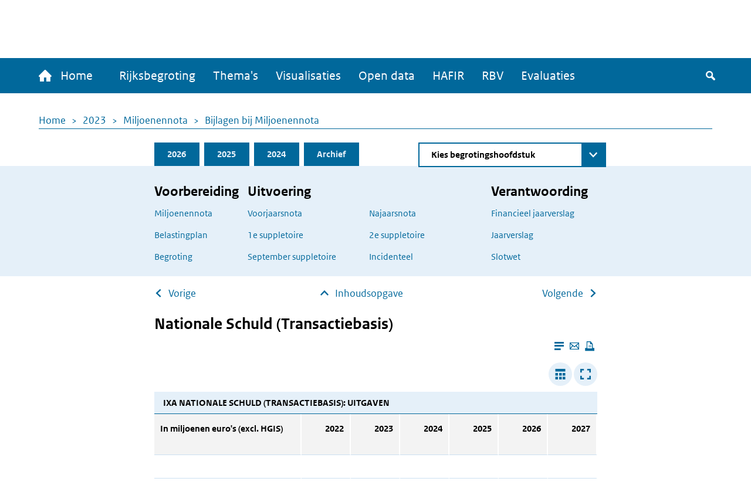

--- FILE ---
content_type: text/html; charset=UTF-8
request_url: https://www.rijksfinancien.nl/miljoenennota/2023/bijlage/1485701
body_size: 10983
content:
<!DOCTYPE html>
<html lang="nl" dir="ltr">
  <head>
    
    <meta charset="utf-8" />
<script type="text/javascript" nonce="daf6b210befc604cb0775064a098e5a052658a82501320064efe8982b8cca931">window.dataLayer = window.dataLayer || [];window.dataLayer.push({"site_name":"Rijksfinancien","site_env":"production","page_title":"","page_type":"undefined","page_language":"nl","user_type":"anonymous"});</script>
<meta name="MobileOptimized" content="width" />
<meta name="HandheldFriendly" content="true" />
<meta name="viewport" content="width=device-width, initial-scale=1.0" />
<link rel="icon" href="/themes/custom/indicia_theme/favicon.ico" type="image/vnd.microsoft.icon" />

    <title>Nationale Schuld (Transactiebasis) | Ministerie van Financiën - Rijksoverheid</title>
    <link rel="stylesheet" media="all" href="/sites/default/files/css/css_0IM1wAHUGOowDNokyuSccx4iDJab0H30lhR4uGGGCm8.css?delta=0&amp;language=nl&amp;theme=indicia_theme&amp;include=eJzLzEvJTM5MjC_JSM1N1U_PyU9KzNHJzcxLy8yLLylKzCvOSSwBisOZOsWVxSWpufpJicWpANQ1F70" />
<link rel="stylesheet" media="all" href="/sites/default/files/css/css_qCEuc22y3Va90f99q_TFmcOUal_-ix6266NbLTuFXds.css?delta=1&amp;language=nl&amp;theme=indicia_theme&amp;include=eJzLzEvJTM5MjC_JSM1N1U_PyU9KzNHJzcxLy8yLLylKzCvOSSwBisOZOsWVxSWpufpJicWpANQ1F70" />
<link rel="stylesheet" media="all" href="/libraries/chosen-js/chosen.min.css?t95y04" />
<link rel="stylesheet" media="all" href="/libraries/slick-carousel/slick/slick.css?t95y04" />
<link rel="stylesheet" media="all" href="/libraries/select2/dist/css/select2.min.css?t95y04" />

    

      </head>
  <body class="path-minfin path-miljoenennota path-appendix path-anchor route-minfinmiljoenennotaappendixanchor" itemscope itemtype="http://schema.org/WebSite" id="body">
        <div class="metadata" itemprop="description">
      Base description which applies to whole site
    </div>
              <a href="#main-content" class="visually-hidden focusable skip-link">
        Overslaan en naar de inhoud gaan
      </a>
    
    <script type="text/javascript" data-source="piwik-pro" nonce="daf6b210befc604cb0775064a098e5a052658a82501320064efe8982b8cca931">(function(window, document, dataLayerName, id) {window[dataLayerName]=window[dataLayerName]||[],window[dataLayerName].push({start:(new Date).getTime(),event:"stg.start"});var scripts=document.getElementsByTagName('script')[0],tags=document.createElement('script'); function stgCreateCookie(a,b,c){var d="";if(c){var e=new Date;e.setTime(e.getTime()+24*c*60*60*1e3),d="; expires="+e.toUTCString()}document.cookie=a+"="+b+d+"; path=/; Secure"} var isStgDebug=(window.location.href.match("stg_debug")||document.cookie.match("stg_debug"))&&!window.location.href.match("stg_disable_debug");stgCreateCookie("stg_debug",isStgDebug?1:"",isStgDebug?14:-1); var qP=[];dataLayerName!=="dataLayer"&&qP.push("data_layer_name="+dataLayerName),qP.push("use_secure_cookies"),isStgDebug&&qP.push("stg_debug");var qPString=qP.length>0?("?"+qP.join("&")):""; tags.async=!0,tags.src="https://koop.piwik.pro/containers/"+id+".js"+qPString,scripts.parentNode.insertBefore(tags,scripts); !function(a,n,i){a[n]=a[n]||{};for(var c=0;c<i.length;c++)!function(i){a[n][i]=a[n][i]||{},a[n][i].api=a[n][i].api||function(){var a=[].slice.call(arguments,0);"string"==typeof a[0]&&window[dataLayerName].push({event:n+"."+i+":"+a[0],parameters:[].slice.call(arguments,1)})}}(i[c])}(window,"ppms",["tm","cm"]);})(window, document, 'dataLayer', 'e84bb56c-aa10-473f-ad85-f8ebadc4f96f');</script>
      <div class="dialog-off-canvas-main-canvas" data-off-canvas-main-canvas>
    <div class="layout-container">
  <header>
    <div id="logo-bar" class="container center">
      <a href="/" id="logo" itemprop="publisher" itemscope="" itemtype="http://schema.org/GovernmentOrganization">
        <img src="/themes/custom/indicia_theme/files/logo-rijksoverheid.svg" alt="Logo Rijksoverheid – Naar de homepage van rijksfinancien.nl">
        <span itemprop="name">Ministerie van Financiën</span>
      </a>
    </div>
    <div class="menu-bar-wrapper">
      <div class="menu-bar">
        <div class="container flex">
            <div class="region region-menubar">
    <nav role="navigation" aria-labelledby="block-hoofdnavigatie-menu" id="block-hoofdnavigatie" class="block block-menu navigation menu--main menu--unexpanded">
            
  <h2 class="visually-hidden" id="block-hoofdnavigatie-menu">Hoofdnavigatie</h2>
  

        <div id="mainMenu">
  <div class="home">
    <a href="/" >
      <span class="home-text">
        <span class="icon-home"></span>
        Home
      </span>
      <span class="rijks-text">
        Rijksfinanciën.nl
      </span>
    </a>
  </div>

                  <ul class="mainMenuList" id="mainMenuList">
                  <li>
            <a href="/miljoenennota/2026" title="Naar de laatst toegevoegde stukken (eerste suppletoire begrotingen 2025)" data-drupal-link-system-path="miljoenennota/2026">Rijksbegroting</a>
                      </li>
                  <li>
            <a href="/themas" data-drupal-link-system-path="node/142">Thema&#039;s</a>
                      </li>
                  <li>
            <a href="/visualisaties" title="Een overzicht van alle visualisaties" data-drupal-link-system-path="node/104">Visualisaties</a>
                      </li>
                  <li>
            <a href="/open-data/overzicht-datasets" title="De data onder deze website zijn ook voor hergebruik beschikbaar" data-drupal-link-system-path="open-data/overzicht-datasets">Open data</a>
                      </li>
                  <li>
            <a href="/hafir" data-drupal-link-system-path="node/103">HAFIR</a>
                      </li>
                  <li>
            <a href="https://rbv.rijksfinancien.nl/">RBV</a>
                      </li>
                  <li>
            <a href="https://evaluaties.rijksfinancien.nl/" title="Evaluaties">Evaluaties</a>
                      </li>
              </ul>
      
  
  <button class="searchToggle" tabindex="0">
    <span class="icon-search"></span>
    <span class="visually-hidden">Zoeken</span>
  </button>

  <button aria-controls="mainMenuList" aria-expanded="false" class="navbarToggler">
    <span class="visually-hidden">Menu</span>
    <span class="bars">
        <span class="bar"></span>
        <span class="bar"></span>
        <span class="bar"></span>
      </span>
  </button>
</div>

  </nav>

  </div>

          <div id="minfin-search" class="minfin-search">
            <div class="search-toggle" title="De zoekbalk weergeven">
              <div class="icon-search" tabindex="0"></div>
              <div class="icon-cross"></div>
            </div>
          </div>
        </div>
        <div class="mobile-breadcrumb">
            <div class="region region-mobile-breadcrumb">
    <div id="block-breadcrumbs-mobile" class="block block-system block-system-breadcrumb-block">
  
    
        <nav class="breadcrumb" role="navigation" aria-labelledby="system-breadcrumb--2">
    <h2 id="system-breadcrumb--2" class="visually-hidden">Kruimelpad</h2>
    <ol>
          <li>
                  <a href="/">Home</a>
              </li>
          <li>
                  <a href="/2023">2023</a>
              </li>
          <li>
                  <a href="/miljoenennota/2023">Miljoenennota</a>
              </li>
          <li>
                  <a href="/miljoenennota/2023/bijlage">Bijlagen bij Miljoenennota</a>
              </li>
        </ol>
  </nav>

  </div>

  </div>

        </div>
      </div>
    </div>
    <div id="submenu">
      <div class="container"></div>
    </div>
      <div class="region region-header">
    <div class="minfin-advanced-search-form block block-minfin-search block-minfin-advanced-search-block" data-drupal-selector="minfin-advanced-search-form" id="block-minfinadvancedsearchblock">
  
    
      <form action="/miljoenennota/2023/bijlage/1485701" method="post" id="minfin-advanced-search-form" accept-charset="UTF-8">
  <div class="advanced-search-container container js-form-wrapper form-wrapper" data-drupal-selector="edit-wrapper" id="edit-wrapper"><div class="advanced-search-inner-wrapper js-form-wrapper form-wrapper" data-drupal-selector="edit-inner-wrapper" id="edit-inner-wrapper"><div class="search-row js-form-wrapper form-wrapper" data-drupal-selector="edit-row1" id="edit-row1"><div class="js-form-item form-item js-form-type-textfield form-type-textfield js-form-item-search-term form-item-search-term">
      <label for="edit-search-term">Zoekterm</label>
        <input class="js-suggester form-text" autocomplete="off" data-drupal-selector="edit-search-term" type="text" id="edit-search-term" name="search_term" value="" size="60" maxlength="128" placeholder="Typ uw zoekterm" />

        </div>
<div class="js-form-item form-item js-form-type-select form-type-select js-form-item-year form-item-year">
      <label for="edit-year">Jaar</label>
        <select data-drupal-selector="edit-year" id="edit-year" name="year" class="form-select">
            <option value="">Alle jaren</option>
                <option value="last_3" selected="selected">Afgelopen 3 jaar</option>
                <option value="2026">2026</option>
                <option value="2025">2025</option>
                <option value="2024">2024</option>
                <option value="2023">2023</option>
                <option value="2022">2022</option>
                <option value="2021">2021</option>
                <option value="2020">2020</option>
                <option value="2019">2019</option>
                <option value="2018">2018</option>
                <option value="2017">2017</option>
                <option value="2016">2016</option>
                <option value="2015">2015</option>
                <option value="2014">2014</option>
                <option value="2013">2013</option>
                <option value="2012">2012</option>
                <option value="2011">2011</option>
                <option value="2010">2010</option>
                <option value="2009">2009</option>
                <option value="2008">2008</option>
                <option value="2007">2007</option>
                <option value="2006">2006</option>
                <option value="2005">2005</option>
                <option value="2004">2004</option>
                <option value="2003">2003</option>
                <option value="2002">2002</option>
                <option value="2001">2001</option>
                <option value="2000">2000</option>
                <option value="1999">1999</option>
                <option value="1998">1998</option>
                <option value="1997">1997</option>
                <option value="1996">1996</option>
                <option value="1995">1995</option>
                <option value="1994">1994</option>
                <option value="1993">1993</option>
                <option value="1992">1992</option>
                <option value="1991">1991</option>
                <option value="1990">1990</option>
                <option value="1989">1989</option>
                <option value="1988">1988</option>
                <option value="1987">1987</option>
                <option value="1986">1986</option>
                <option value="1985">1985</option>
                <option value="1984">1984</option>
                <option value="1983">1983</option>
                <option value="1982">1982</option>
                <option value="1981">1981</option>
                <option value="1980">1980</option>
                <option value="1979">1979</option>
                <option value="1978">1978</option>
                <option value="1977">1977</option>
                <option value="1976">1976</option>
                <option value="1975">1975</option>
                <option value="1974">1974</option>
                <option value="1973">1973</option>
                <option value="1972">1972</option>
                <option value="1971">1971</option>
                <option value="1970">1970</option>
                <option value="1969">1969</option>
                <option value="1968">1968</option>
                <option value="1967">1967</option>
                <option value="1966">1966</option>
                <option value="1965">1965</option>
                <option value="1964">1964</option>
                <option value="1963">1963</option>
                <option value="1962">1962</option>
                <option value="1961">1961</option>
                <option value="1960">1960</option>
                <option value="1959">1959</option>
                <option value="1958">1958</option>
                <option value="1957">1957</option>
                <option value="1956">1956</option>
                <option value="1955">1955</option>
                <option value="1954">1954</option>
                <option value="1953">1953</option>
                <option value="1952">1952</option>
                <option value="1951">1951</option>
                <option value="1950">1950</option>
                <option value="1949">1949</option>
                <option value="1948">1948</option>
                <option value="1947">1947</option>
                <option value="1946">1946</option>
                <option value="1945">1945</option>
                <option value="1940">1940</option>
                <option value="1939">1939</option>
                <option value="1938">1938</option>
                <option value="1937">1937</option>
                <option value="1936">1936</option>
                <option value="1935">1935</option>
                <option value="1934">1934</option>
                <option value="1933">1933</option>
                <option value="1932">1932</option>
                <option value="1931">1931</option>
                <option value="1930">1930</option>
                <option value="1929">1929</option>
                <option value="1928">1928</option>
                <option value="1927">1927</option>
                <option value="1926">1926</option>
                <option value="1925">1925</option>
                <option value="1924">1924</option>
                <option value="1923">1923</option>
                <option value="1922">1922</option>
                <option value="1921">1921</option>
                <option value="1920">1920</option>
                <option value="1919">1919</option>
                <option value="1916">1916</option>
                <option value="1915">1915</option>
                <option value="1914">1914</option>
                <option value="1913">1913</option>
                <option value="1912">1912</option>
                <option value="1911">1911</option>
      </select>

        </div>
<div class="js-form-item form-item js-form-type-select form-type-select js-form-item-document-type form-item-document-type">
      <label for="edit-document-type">Documentsoort(en)</label>
        <select data-drupal-selector="edit-document-type" id="edit-document-type" name="document_type" class="form-select">
            <option value="" selected="selected">Alle documentsoort(en)</option>
                <option value="1e suppletoire">1e suppletoire</option>
                <option value="2e suppletoire">2e suppletoire</option>
                <option value="Begroting">Begroting</option>
                <option value="Financieel jaarverslag">Financieel jaarverslag</option>
                <option value="Jaarverslag">Jaarverslag</option>
                <option value="Miljoenennota">Miljoenennota</option>
                <option value="Najaarsnota">Najaarsnota</option>
                <option value="Slotwet">Slotwet</option>
                <option value="Voorjaarsnota">Voorjaarsnota</option>
                <option value="Incidenteel">Incidenteel</option>
      </select>

        </div>
<div class="js-form-item form-item js-form-type-select form-type-select js-form-item-phase form-item-phase">
      <label for="edit-phase">Fase</label>
        <select data-drupal-selector="edit-phase" id="edit-phase" name="phase" class="form-select">
            <option value="" selected="selected">Alle fasen</option>
                <option value="Voorbereiding">Voorbereiding</option>
                <option value="Uitvoering">Uitvoering</option>
                <option value="Verantwoording">Verantwoording</option>
      </select>

        </div>
<div class="form-item form-item-submit-wrapper js-form-wrapper form-wrapper" data-drupal-selector="edit-submit-wrapper" id="edit-submit-wrapper"><input data-drupal-selector="edit-submit" type="submit" id="edit-submit--2" name="op" value="Zoeken" class="button js-form-submit form-submit" />
</div>
</div>
<div class="search-row js-form-wrapper form-wrapper" data-drupal-selector="edit-row2" id="edit-row2"><fieldset data-drupal-selector="edit-type" id="edit-type--wrapper" class="fieldgroup form-composite required js-form-item form-item js-form-wrapper form-wrapper" required="required">
      <legend>
    <span class="fieldset-legend js-form-required form-required">Zoek in:</span>
  </legend>
  <div class="fieldset-wrapper">
                <div id="edit-type" class="form-radios"><div class="js-form-item form-item js-form-type-radio form-type-radio js-form-item-type form-item-type">
        <input data-drupal-selector="edit-type-all" type="radio" id="edit-type-all" name="type" value="all" checked="checked" class="form-radio" />

        <label for="edit-type-all" class="option">Volledige site</label>
      </div>
<div class="js-form-item form-item js-form-type-radio form-type-radio js-form-item-type form-item-type">
        <input data-drupal-selector="edit-type-rijksbegroting" type="radio" id="edit-type-rijksbegroting" name="type" value="rijksbegroting" class="form-radio" />

        <label for="edit-type-rijksbegroting" class="option">Rijksbegroting</label>
      </div>
<div class="js-form-item form-item js-form-type-radio form-type-radio js-form-item-type form-item-type">
        <input data-drupal-selector="edit-type-rbv" type="radio" id="edit-type-rbv" name="type" value="rbv" class="form-radio" />

        <label for="edit-type-rbv" class="option">RBV</label>
      </div>
<div class="js-form-item form-item js-form-type-radio form-type-radio js-form-item-type form-item-type">
        <input data-drupal-selector="edit-type-open-data" type="radio" id="edit-type-open-data" name="type" value="open_data" class="form-radio" />

        <label for="edit-type-open-data" class="option">Open data</label>
      </div>
<div class="js-form-item form-item js-form-type-radio form-type-radio js-form-item-type form-item-type">
        <input data-drupal-selector="edit-type-beleidsevaluaties" type="radio" id="edit-type-beleidsevaluaties" name="type" value="beleidsevaluaties" class="form-radio" />

        <label for="edit-type-beleidsevaluaties" class="option">Beleidsevaluaties</label>
      </div>
</div>

          </div>
</fieldset>
</div>
<div class="search-row js-form-wrapper form-wrapper" data-drupal-selector="edit-row3" id="edit-row3"></div>
<input class="form-submit-mobile button js-form-submit form-submit" data-drupal-selector="edit-mobile-submit" type="submit" id="edit-mobile-submit" name="op" value="Zoeken" />
</div>
</div>
<div class="search-suggestions-outer-wrapper container js-form-wrapper form-wrapper" data-drupal-selector="edit-search-suggestions-wrapper" id="edit-search-suggestions-wrapper"><div class="search-suggestions-wrapper js-form-wrapper form-wrapper" data-drupal-selector="edit-search-suggestions" id="edit-search-suggestions"></div>
</div>
<input autocomplete="off" data-drupal-selector="form-dypf2ww2-nlxcd4-ttjv6eu6yudvdjtgj9ahumoky30" type="hidden" name="form_build_id" value="form-DYPf2ww2-nlXcD4_ttjV6Eu6yUdvDJTGj9AHUMoKY30" />
<input data-drupal-selector="edit-minfin-advanced-search-form" type="hidden" name="form_id" value="minfin_advanced_search_form" />

</form>

  </div>
<div data-drupal-messages-fallback class="hidden"></div>

  </div>

  </header>
  <main id="main">
    <a id="main-content" tabindex="-1"></a>    <div class="layout-content">
                <div class="region region-content">
    <div id="block-breadcrumbs" class="block block-system block-system-breadcrumb-block">
  
    
        <nav class="breadcrumb" role="navigation" aria-labelledby="system-breadcrumb">
    <h2 id="system-breadcrumb" class="visually-hidden">Kruimelpad</h2>
    <ol>
          <li>
                  <a href="/">Home</a>
              </li>
          <li>
                  <a href="/2023">2023</a>
              </li>
          <li>
                  <a href="/miljoenennota/2023">Miljoenennota</a>
              </li>
          <li>
                  <a href="/miljoenennota/2023/bijlage">Bijlagen bij Miljoenennota</a>
              </li>
        </ol>
  </nav>

  </div>
<div id="block-minfinbudgetblock-2" class="block block-minfin-general block-general-budget-block">
  
    
      <div class="header-budget-block">
  <div class="container">
    <div>
      <div class="budget-block-header">
        <ul id="budget-menu" class="menu">
                      <li class="tab-2026">
              <a href="/miljoenennota/2026" class="tab">2026</a>
            </li>
                      <li class="tab-2025">
              <a href="/miljoenennota/2025" class="tab">2025</a>
            </li>
                      <li class="tab-2024">
              <a href="/miljoenennota/2024" class="tab">2024</a>
            </li>
                      <li class="tab-archive">
              <a href="/archief" class="tab">Archief</a>
            </li>
                  </ul>
                  <form class="minfin-general-chapter-select-form" data-drupal-selector="minfin-general-chapter-select-form" action="/miljoenennota/2023/bijlage/1485701" method="post" id="minfin-general-chapter-select-form" accept-charset="UTF-8">
  <div class="js-form-item form-item js-form-type-select form-type-select js-form-item-chapter-select form-item-chapter-select form-no-label">
      <label for="edit-chapter-select" class="visually-hidden">Direct naar</label>
        <select class="chapter-select chosen form-select" data-disable-search="true" data-drupal-selector="edit-chapter-select" id="edit-chapter-select" name="chapter_select">
            <option value="" selected="selected">Kies begrotingshoofdstuk</option>
                <option value="/hoofdstuk/I/2023">De Koning</option>
                <option value="/hoofdstuk/IIA/2023">Staten-Generaal</option>
                <option value="/hoofdstuk/IIB/2023">Hoge Colleges van Staat</option>
                <option value="/hoofdstuk/III/2023">Algemene Zaken</option>
                <option value="/hoofdstuk/IV/2023">Koninkrijksrelaties</option>
                <option value="/hoofdstuk/V/2023">Buitenlandse Zaken</option>
                <option value="/hoofdstuk/VI/2023">Justitie en Veiligheid</option>
                <option value="/hoofdstuk/VII/2023">Binnenlandse Zaken en Koninkrijksrelaties</option>
                <option value="/hoofdstuk/VIII/2023">Onderwijs, Cultuur en Wetenschap</option>
                <option value="/hoofdstuk/IX/2023">Financiën en Nationale Schuld</option>
                <option value="/hoofdstuk/IXA/2023">Nationale Schuld (Transactiebasis)</option>
                <option value="/hoofdstuk/IXB/2023">Financiën</option>
                <option value="/hoofdstuk/X/2023">Defensie</option>
                <option value="/hoofdstuk/XII/2023">Infrastructuur en Waterstaat</option>
                <option value="/hoofdstuk/XIII/2023">Economische Zaken en Klimaat</option>
                <option value="/hoofdstuk/XIV/2023">Landbouw, Natuur en Voedselkwaliteit</option>
                <option value="/hoofdstuk/XV/2023">Sociale Zaken en Werkgelegenheid</option>
                <option value="/hoofdstuk/XVI/2023">Volksgezondheid, Welzijn en Sport</option>
                <option value="/hoofdstuk/XVII/2023">Buitenlandse Handel en Ontwikkelingssamenwerking</option>
                <option value="/hoofdstuk/A/2023">Mobiliteitsfonds</option>
                <option value="/hoofdstuk/B/2023">Gemeentefonds</option>
                <option value="/hoofdstuk/C/2023">Provinciefonds</option>
                <option value="/hoofdstuk/F/2023">Diergezondheidsfonds</option>
                <option value="/hoofdstuk/H/2023">BES-fonds</option>
                <option value="/hoofdstuk/J/2023">Deltafonds</option>
                <option value="/hoofdstuk/K/2023">Defensiematerieelbegrotingsfonds</option>
                <option value="/hoofdstuk/L/2023">Nationaal Groeifonds</option>
      </select>

        </div>
<input class="visually-hidden button js-form-submit form-submit" tabindex="-1" data-drupal-selector="edit-submit" type="submit" id="edit-submit" name="op" value="Zoeken" />
<input autocomplete="off" data-drupal-selector="form-w945o-ut2gebbs9f4vfhawxigyqfdlnkl2uin-yu0bi" type="hidden" name="form_build_id" value="form-W945o_Ut2gEBBS9F4VFHawxIGyQFdLnkl2UIN_Yu0BI" />
<input data-drupal-selector="edit-minfin-general-chapter-select-form" type="hidden" name="form_id" value="minfin_general_chapter_select_form" />

</form>

              </div>
    </div>
    <div class="tabs-content-container">
      <div class="begrotings-fase-button">
  <span class="toggle-icon plus"></span>
  <button aria-expanded="false" aria-controls="begrotings-fase-panel" class="text">Toon begrotingsfasen</button>
</div>
<div class="panel tab-content" id="begrotings-fase-panel">
  <div class="flex">
          <div class="collumn">
        <nav aria-labelledby="budget-block-voorbereiding">
          <h3 id="budget-block-voorbereiding">Voorbereiding</h3>
                      <ul>
                              <li><a href="/miljoenennota/2023">Miljoenennota</a></li>
                              <li><a href="/belastingplan-memorie-van-toelichting/2023">Belastingplan</a></li>
                              <li><a href="/memorie-van-toelichting/2023/OWB">Begroting</a></li>
                          </ul>
                  </nav>
      </div>
          <div class="collumn">
        <nav aria-labelledby="budget-block-uitvoering">
          <h3 id="budget-block-uitvoering">Uitvoering</h3>
                      <ul>
                                                <li><a href="/voorjaarsnota/2023">Voorjaarsnota</a></li>
                                                                                              <li><a href="/memorie-van-toelichting/2023/1SUPP">1e suppletoire</a></li>
                                                                                              <li><a href="/memorie-van-toelichting/2023/SBS">September suppletoire</a></li>
                                                                        </ul>
            <ul>
                                                                              <li><a href="/najaarsnota/2023">Najaarsnota</a></li>
                                                                                              <li><a href="/memorie-van-toelichting/2023/2SUPP">2e suppletoire</a></li>
                                                                                              <li><a href="/incidentele-suppletoire-begrotingen/2023">Incidenteel</a></li>
                                          </ul>
                  </nav>
      </div>
          <div class="collumn">
        <nav aria-labelledby="budget-block-verantwoording">
          <h3 id="budget-block-verantwoording">Verantwoording</h3>
                      <ul>
                              <li><a href="/financieel-jaarverslag/2023">Financieel jaarverslag</a></li>
                              <li><a href="/jaarverslag/2023">Jaarverslag</a></li>
                              <li><a href="/memorie-van-toelichting/2023/JV">Slotwet</a></li>
                          </ul>
                  </nav>
      </div>
      </div>
</div>

    </div>
  </div>
</div>

  </div>
<ul class="next-prev-navigation limit-width">
      <li><a href="/miljoenennota/2023/bijlage/1485697" class="arrow-back-icon">Vorige</a></li>
    <li><a href="/miljoenennota/2023/bijlage" class="arrow-up-icon absolute-icon">Inhoudsopgave</a></li>
      <li><a href="/miljoenennota/2023/bijlage/1485704" class="arrow-forward-icon">Volgende</a></li>
  </ul>
<h2 class="limit-width">Nationale Schuld (Transactiebasis)</h2>
<div class="reader-actions">
  <div class="font-size">
    <button class="action-font-bigger icon-font-plus icon-background" title="Vergroot de tekstgrootte">
      <span class="visually-hidden">Vergroot de tekstgrootte</span>
    </button>
    <button class="action-font-smaller icon-font-min icon-background" title="Verklein de tekstgrootte">
      <span class="visually-hidden">Verklein de tekstgrootte</span>
    </button>
  </div>

  <div class="page-colors">
    <button class="action-page-color-normal icon-font icon-background" title="Verander het kleurenschema naar de lichtmodus">
      <span class="visually-hidden">Verander het kleurenschema naar de lichtmodus</span>
    </button>
    <button class="action-page-color-sepia icon-font icon-background" title="Verander het kleurenschema naar een grijze modus">
      <span class="visually-hidden">Verander het kleurenschema naar een grijze modus</span>
    </button>
    <button class="action-page-color-dark icon-font icon-background" title="Verander het kleurenschema naar de donkere modus">
      <span class="visually-hidden">Verander het kleurenschema naar de donkere modus</span>
    </button>
  </div>

  <button class="action-close-reader icon-cross icon-background" title="Sluit Leesmodus">
    <span class="visually-hidden">Sluit Leesmodus</span>
  </button>
</div>
<div id="reader-page" class="container" itemscope itemtype="http://schema.org/Report" itemid="https://www.rijksfinancien.nl/miljoenennota/2023/bijlage/1485701">
  <div class="page-actions">
    <button class="action action-reader-mode icon-reader" aria-label="Leesmodus aanzetten" title="Leesmodus aanzetten"></button>
    <a class="action"
       href="mailto:mail@example.com?subject=Gedeelde pagina: &body=Ik vond dit artikel interessant voor jou: https://www.rijksfinancien.nl/miljoenennota/2023/bijlage/1485701"
       title="Deze pagina e-mailen">
      <span class="icon-mail"></span>
      <span class="visually-hidden">Deze pagina e-mailen</span>
    </a>
    <button class="action icon-print" onclick="window.print()" tabindex="0" aria-label="Deze pagina afdrukken" title="Deze pagina afdrukken"></button>
  </div>
  <div class="metadata" itemprop="name">Nationale Schuld (Transactiebasis)</div>
  <div class="metadata" itemprop="keywords">Nota, 1485701, 2023</div>
  <div class="metadata" itemprop="description">
  
    
    
  
  IXA NATIONALE SCHULD (TRANSACTIEBASIS): UITGAVENIn miljoenen euro&#039;s (excl. HGIS)202220232024202520262027       Stand Miljoenenota 202236.145,835.969,734.619,921.677,522.668,7        Mutaties t/m Voorjaarnota 2022500,7817,73.377,63.684,67.343,636.981,6       Stand Voorjaarsnota 202</div>
  <span class="metadata" itemscope="" itemtype="http://schema.org/GovernmentOrganization" itemprop="author"><span
      itemprop="name">Ministerie van Financiën</span></span>
  <div class="reader-content" itemprop="articleBody">
    <div class="table-container">
  <div class="table-header">
    <button class="action-widen" aria-label="Verbreed tabel"><span class="icon-table icon-background"></span></button>
    <button class="action-popup" aria-label="Toon tabel in popup"><span class="icon-fullscreen icon-background"></span></button>
  </div>
  <div class="responsive-wrapper"><table class="kio2 portrait" cellspacing="0" summary=" UITGAVEN" cellpadding="0"><caption class="table-title">IXA NATIONALE SCHULD (TRANSACTIEBASIS): UITGAVEN</caption><colgroup><col title="col1" class="pct22"><col title="col2" class="pct13"><col title="col3" class="pct13"><col title="col4" class="pct13"><col title="col5" class="pct13"><col title="col6" class="pct13"><col title="col7" class="pct13"></colgroup><thead><tr class="rowsep"><th class="bottom"><p>In miljoenen euro's (excl. HGIS)</p></th><th class="right bottom"><p>2022</p></th><th class="right bottom"><p>2023</p></th><th class="right bottom"><p>2024</p></th><th class="right bottom"><p>2025</p></th><th class="right bottom"><p>2026</p></th><th class="right bottom"><p>2027</p></th></tr></thead><tbody><tr class=""><td> </td><td> </td><td> </td><td> </td><td> </td><td> </td><td> </td></tr><tr class=""><td class="bottom"><p><strong class="vet">Stand Miljoenenota 2022</strong></p></td><td class="right bottom"><p>36.145,8</p></td><td class="right bottom"><p>35.969,7</p></td><td class="right bottom"><p>34.619,9</p></td><td class="right bottom"><p>21.677,5</p></td><td class="right bottom"><p>22.668,7</p></td><td> </td></tr><tr class=""><td> </td><td> </td><td> </td><td> </td><td> </td><td> </td><td> </td></tr><tr class=""><td class="bottom"><p><em class="cur">Mutaties t/m Voorjaarnota 2022</em></p></td><td class="right bottom"><p>500,7</p></td><td class="right bottom"><p>817,7</p></td><td class="right bottom"><p>3.377,6</p></td><td class="right bottom"><p>3.684,6</p></td><td class="right bottom"><p>7.343,6</p></td><td class="right bottom"><p>36.981,6</p></td></tr><tr class=""><td> </td><td> </td><td> </td><td> </td><td> </td><td> </td><td> </td></tr><tr class=""><td class="left bottom"><p><strong class="vet">Stand Voorjaarsnota 2022</strong></p></td><td class="right bottom"><p><strong class="vet">36.646,5</strong></p></td><td class="right bottom"><p><strong class="vet">36.787,4</strong></p></td><td class="right bottom"><p><strong class="vet">37.997,5</strong></p></td><td class="right bottom"><p><strong class="vet">25.362,1</strong></p></td><td class="right bottom"><p><strong class="vet">30.012,3</strong></p></td><td class="right bottom"><p><strong class="vet">36.981,6</strong></p></td></tr><tr class=""><td> </td><td> </td><td> </td><td> </td><td> </td><td> </td><td> </td></tr><tr class=""><td class="left bottom"><p><em class="cur">Technische Mutaties Miljoenennota</em></p></td><td class="right bottom"><p><em class="cur">241,9</em></p></td><td class="right bottom"><p><em class="cur">1.884,5</em></p></td><td class="right bottom"><p><em class="cur">1.089,5</em></p></td><td class="right bottom"><p><em class="cur">1.052,3</em></p></td><td class="right bottom"><p><em class="cur">998,7</em></p></td><td class="right bottom"><p><em class="cur">974,7</em></p></td></tr><tr class=""><td class="left bottom"><p>Rente vaste schuld</p></td><td class="right bottom"><p>174,0</p></td><td class="right bottom"><p>897,0</p></td><td class="right bottom"><p>1.106,0</p></td><td class="right bottom"><p>1.092,0</p></td><td class="right bottom"><p>1.053,0</p></td><td class="right bottom"><p>1.029,0</p></td></tr><tr class=""><td class="left bottom"><p>Rente vlottende schuld</p></td><td> </td><td class="right bottom"><p>411,0</p></td><td class="right bottom"><p>‒ 29,0</p></td><td class="right bottom"><p>‒ 56,0</p></td><td class="right bottom"><p>‒ 73,0</p></td><td class="right bottom"><p>‒ 73,0</p></td></tr><tr class=""><td class="left bottom"><p>Rentelasten kasbeheer</p></td><td class="right bottom"><p>68,2</p></td><td class="right bottom"><p>576,5</p></td><td class="right bottom"><p>12,5</p></td><td class="right bottom"><p>16,3</p></td><td class="right bottom"><p>18,7</p></td><td class="right bottom"><p>18,7</p></td></tr><tr class=""><td class="left bottom"><p>Overboeking met andere begroting</p></td><td class="right bottom"><p>‒ 0,4</p></td><td> </td><td> </td><td> </td><td> </td><td> </td></tr><tr class=""><td> </td><td> </td><td> </td><td> </td><td> </td><td> </td><td> </td></tr><tr class=""><td class="left bottom"><p><em class="cur">Niet-plafondrelevant</em></p></td><td class="right bottom"><p><em class="cur">307,3</em></p></td><td class="right bottom"><p><em class="cur">213,4</em></p></td><td class="right bottom"><p><em class="cur">56,7</em></p></td><td class="right bottom"><p><em class="cur">98,2</em></p></td><td class="right bottom"><p><em class="cur">3.029,5</em></p></td><td class="right bottom"><p><em class="cur">147,3</em></p></td></tr><tr class=""><td class="left bottom"><p>Aflossing vaste schuld</p></td><td class="right bottom"><p>89,0</p></td><td class="right bottom"><p>‒ 98,0</p></td><td> </td><td> </td><td class="right bottom"><p>2.892,0</p></td><td> </td></tr><tr class=""><td class="left bottom"><p>Rentelasten kasbeheer</p></td><td class="right bottom"><p>18,3</p></td><td class="right bottom"><p>311,4</p></td><td class="right bottom"><p>56,7</p></td><td class="right bottom"><p>98,2</p></td><td class="right bottom"><p>137,5</p></td><td class="right bottom"><p>147,3</p></td></tr><tr class=""><td class="left bottom"><p>Verstrekte leningen</p></td><td class="right bottom"><p>200,0</p></td><td> </td><td> </td><td> </td><td> </td><td> </td></tr><tr class=""><td> </td><td> </td><td> </td><td> </td><td> </td><td> </td><td> </td></tr><tr class="rowsep"><td class="bottom"><p><strong class="vet">Stand Miljoenennota 2023</strong></p></td><td class="right bottom"><p><strong class="vet">37.195,6</strong></p></td><td class="right bottom"><p><strong class="vet">38.885,3</strong></p></td><td class="right bottom"><p><strong class="vet">39.143,7</strong></p></td><td class="right bottom"><p><strong class="vet">26.512,7</strong></p></td><td class="right bottom"><p><strong class="vet">34.040,4</strong></p></td><td class="right bottom"><p><strong class="vet">38.103,6</strong></p></td></tr></tbody></table></div>
</div>
<div class="table-container">
  <div class="table-header">
    <button class="action-widen" aria-label="Verbreed tabel"><span class="icon-table icon-background"></span></button>
    <button class="action-popup" aria-label="Toon tabel in popup"><span class="icon-fullscreen icon-background"></span></button>
  </div>
  <div class="responsive-wrapper"><table class="kio2 portrait" cellspacing="0" summary=" NIET-BELASTINGONTVANGSTEN" cellpadding="0"><caption class="table-title">IXA NATIONALE SCHULD (TRANSACTIEBASIS): NIET-BELASTINGONTVANGSTEN</caption><colgroup><col title="col1" class="pct22"><col title="col2" class="pct13"><col title="col3" class="pct13"><col title="col4" class="pct13"><col title="col5" class="pct13"><col title="col6" class="pct13"><col title="col7" class="pct13"></colgroup><thead><tr class="rowsep"><th class="bottom"><p>In miljoenen euro's (excl. HGIS)</p></th><th class="right bottom"><p>2022</p></th><th class="right bottom"><p>2023</p></th><th class="right bottom"><p>2024</p></th><th class="right bottom"><p>2025</p></th><th class="right bottom"><p>2026</p></th><th class="right bottom"><p>2027</p></th></tr></thead><tbody><tr class=""><td> </td><td> </td><td> </td><td> </td><td> </td><td> </td><td> </td></tr><tr class=""><td class="left bottom"><p><strong class="vet">Stand Miljoenennota 2022</strong></p></td><td class="right bottom"><p>62.666,4</p></td><td class="right bottom"><p>50.586,4</p></td><td class="right bottom"><p>43.749,1</p></td><td class="right bottom"><p>31.218,2</p></td><td class="right bottom"><p>30.795,3</p></td><td> </td></tr><tr class=""><td> </td><td> </td><td> </td><td> </td><td> </td><td> </td><td> </td></tr><tr class=""><td class="bottom"><p><em class="cur">Mutaties t/m Voorjaarnota 2022</em></p></td><td class="right bottom"><p>16.078,9</p></td><td class="right bottom"><p>17.359,1</p></td><td class="right bottom"><p>21.872,6</p></td><td class="right bottom"><p>28.038,9</p></td><td class="right bottom"><p>29.023,0</p></td><td class="right bottom"><p>66.643,9</p></td></tr><tr class=""><td> </td><td> </td><td> </td><td> </td><td> </td><td> </td><td> </td></tr><tr class=""><td class="left bottom"><p><strong class="vet">Stand Voorjaarsnota 2022</strong></p></td><td class="right bottom"><p><strong class="vet">78.745,2</strong></p></td><td class="right bottom"><p><strong class="vet">67.945,5</strong></p></td><td class="right bottom"><p><strong class="vet">65.621,7</strong></p></td><td class="right bottom"><p><strong class="vet">59.257,1</strong></p></td><td class="right bottom"><p><strong class="vet">59.818,2</strong></p></td><td class="right bottom"><p><strong class="vet">66.643,9</strong></p></td></tr><tr class=""><td> </td><td> </td><td> </td><td> </td><td> </td><td> </td><td> </td></tr><tr class=""><td class="left bottom"><p><em class="cur">Technische Mutaties Miljoenennota</em></p></td><td class="right bottom"><p><em class="cur">‒ 141,0</em></p></td><td class="right bottom"><p><em class="cur">‒ 62,5</em></p></td><td class="right bottom"><p><em class="cur">40,5</em></p></td><td class="right bottom"><p><em class="cur">36,9</em></p></td><td class="right bottom"><p><em class="cur">33,3</em></p></td><td class="right bottom"><p><em class="cur">29,8</em></p></td></tr><tr class=""><td class="left bottom"><p>Rente vlottende schuld</p></td><td class="right bottom"><p>‒ 141,0</p></td><td class="right bottom"><p>‒ 79,0</p></td><td> </td><td> </td><td> </td><td> </td></tr><tr class=""><td class="left bottom"><p>Rentebaten kasbeheer</p></td><td> </td><td class="right bottom"><p>16,5</p></td><td class="right bottom"><p>40,5</p></td><td class="right bottom"><p>36,9</p></td><td class="right bottom"><p>33,3</p></td><td class="right bottom"><p>29,8</p></td></tr><tr class=""><td> </td><td> </td><td> </td><td> </td><td> </td><td> </td><td> </td></tr><tr class=""><td class="left bottom"><p><em class="cur">Niet-plafondrelevant</em></p></td><td class="right bottom"><p><em class="cur">‒ 17.559,1</em></p></td><td class="right bottom"><p><em class="cur">1.491,9</em></p></td><td class="right bottom"><p><em class="cur">‒ 1.986,5</em></p></td><td class="right bottom"><p><em class="cur">‒ 5.243,5</em></p></td><td class="right bottom"><p><em class="cur">‒ 2.111,6</em></p></td><td class="right bottom"><p><em class="cur">‒ 7.341,6</em></p></td></tr><tr class=""><td class="left bottom"><p>Uitgifte vaste schuld</p></td><td class="right bottom"><p>‒ 2.500,0</p></td><td class="right bottom"><p>620,0</p></td><td class="right bottom"><p>‒ 4.757,0</p></td><td class="right bottom"><p>‒ 8.757,0</p></td><td class="right bottom"><p>‒ 6.438,0</p></td><td class="right bottom"><p>‒ 9.522,0</p></td></tr><tr class=""><td class="left bottom"><p>Mutatie vlottende schuld</p></td><td class="right bottom"><p>‒ 19.100,0</p></td><td> </td><td> </td><td> </td><td> </td><td> </td></tr><tr class=""><td class="left bottom"><p>Aflossingen op leningen</p></td><td class="right bottom"><p>109,2</p></td><td class="right bottom"><p>28,2</p></td><td class="right bottom"><p>28,5</p></td><td class="right bottom"><p>28,7</p></td><td class="right bottom"><p>23,5</p></td><td class="right bottom"><p>11,5</p></td></tr><tr class=""><td class="left bottom"><p>Ontvangsten bij voortijdige beeindiging</p></td><td class="right bottom"><p>1,1</p></td><td> </td><td> </td><td> </td><td> </td><td> </td></tr><tr class=""><td class="left bottom"><p>Rentederivaten</p></td><td class="right bottom"><p>‒ 39,0</p></td><td class="right bottom"><p>‒ 186,0</p></td><td class="right bottom"><p>‒ 42,0</p></td><td> </td><td class="right bottom"><p>‒ 6,0</p></td><td class="right bottom"><p>‒ 5,0</p></td></tr><tr class=""><td class="left bottom"><p>Mutatie in rekening-courant en deposito</p></td><td class="right bottom"><p>3.969,6</p></td><td class="right bottom"><p>1.029,7</p></td><td class="right bottom"><p>2.784,0</p></td><td class="right bottom"><p>3.484,8</p></td><td class="right bottom"><p>4.308,9</p></td><td class="right bottom"><p>2.173,8</p></td></tr><tr class=""><td> </td><td> </td><td> </td><td> </td><td> </td><td> </td><td> </td></tr><tr class="rowsep"><td class="bottom"><p><strong class="vet">Stand Miljoenennota 2023</strong></p></td><td class="right bottom"><p><strong class="vet">61.045,1</strong></p></td><td class="right bottom"><p><strong class="vet">69.375,0</strong></p></td><td class="right bottom"><p><strong class="vet">63.675,8</strong></p></td><td class="right bottom"><p><strong class="vet">54.050,5</strong></p></td><td class="right bottom"><p><strong class="vet">57.739,9</strong></p></td><td class="right bottom"><p><strong class="vet">59.332,0</strong></p></td></tr></tbody></table></div>
</div>
<p><strong class="vet">Uitgaven</strong></p><p><em class="ondlijn">Technische mutaties Miljoenennota</em></p><p class="tussenkop"><strong class="tussenkop_cur">Rente vaste schuld </strong></p><p>De rentelasten vaste schuld vallen naar verwachting hoger uit dan eerder geraamd. Bij de uitgifte van nieuwe schuld worden de rentetarieven vastgelegd tegen het dan geldende rentetarief. De rentetarieven zijn nu hoger dan geraamd bij Voorjaarsnota. </p><p class="tussenkop"><strong class="tussenkop_cur">Rente vlottende schuld </strong></p><p>De raming van de rentelasten vlottende schuld stijgt in 2023 ten opzichte van de Voorjaarsnota. Dit komt door de geactualiseerde rentestand van 2023 in de MEV-raming van het CPB. </p><p class="tussenkop"><strong class="tussenkop_cur">Rentelasten kasbeheer </strong></p><p>De raming van de rentelasten kasbeheer is hoger dan geraamd bij Voorjaarsnota als gevolg van het bijwerken van de realisatie en de nieuwe rentestanden in de MEV-raming van het CPB. </p><p class="tussenkop"><strong class="tussenkop_cur">Overboeking met andere begroting</strong></p><p>Dit betreft een overboeking naar de Financienbegroting.</p><p><em class="ondlijn">Niet-plafondrelevant</em></p><p class="tussenkop"><strong class="tussenkop_cur">Aflossing vaste schuld </strong></p><p>De raming van de aflossing vaste schuld wijzigt in 2023 als gevolg van de inkoop van schuld en een gewijzigde dollarkoers in de MEV-raming van het CPB. In 2026 vallen de aflossingen hoger uit dan geraamd bij Voorjaarsnota. Dit is met name het gevolg van nieuwe uitgiftes van vaste schuld met een looptijd tot en met 2026. </p><p class="tussenkop"><strong class="tussenkop_cur">Rentelasten kasbeheer </strong></p><p>De raming van de rentelasten kasbeheer stijgt ten opzichte van de Voorjaarsnota als gevolg van gewijzigde rekening-courantstanden en aangepaste rentepercentages.</p><p class="tussenkop"><strong class="tussenkop_cur">Verstrekte leningen</strong></p><p>Naar verwachting worden er in 2022 meer leningen verstrekt aan de deelnemers van het schatkistbankieren dan eerder geraamd. De raming wordt daardoor met 200 miljoen euro naar boven bijgesteld. </p><p><strong class="vet">Niet-belastingontvangsten</strong></p><p class="tussenkop"><strong class="tussenkop_cur">Rente vlottende schuld </strong></p><p>De meerjarenraming van de rentebaten op de vlottende schuld valt lager uit als gevolg van wijzigingen in de omvang van de kortlopende schuld en de hoogte van de korte rente. </p><p class="tussenkop"><strong class="tussenkop_cur">Rentebaten kasbeheer </strong></p><p>De raming van de rentebaten kasbeheer is hoger dan geraamd bij Voorjaarsnota als gevolg van verstrekte leningen en de nieuwe rentestanden in de MEV-raming van het CPB.</p><p><em class="ondlijn">Niet-plafondrelevant</em> </p><p class="tussenkop"><strong class="tussenkop_cur">Uitgifte vaste schuld </strong></p><p>De raming voor de uitgifte van de vaste schuld is voor het lopende jaar gewijzigd als gevolg van het bijgestelde financieringsplan 2022. Het financie­ ringsplan geeft een beschrijving van de geschatte omvang en de totstand­ koming van de financieringsbehoefte van de Nederlandse Staat voor 2022 en een overzicht van de manier waarop het Agentschap van plan is deze in te vullen. De meerjarenraming van de uitgifte vaste schuld laat t.o.v. de Voorjaarsnota een toename zien in 2023 en een daling in de daaropvolgende jaren als gevolgvan de gewijzigde kassaldi tot en met 2027.</p><p class="tussenkop"><strong class="tussenkop_cur">Mutatie vlottende schuld </strong></p><p>De vlottende schuld daalt met 19,1 miljard euro in het lopende jaar. Dit is het gevolg van een lagere financieringsbehoefte doordat de raming van het kastekort voor het lopende begrotingsjaar sterk is afgenomen. Schommelingen in de financieringsbehoefte in een lopend begrotingsjaar worden zo veel mogelijk opgevangen op de geldmarkt. </p><p class="tussenkop"><strong class="tussenkop_cur">Aflossing op leningen </strong></p><p>Op basis van de actuele inzichten wordt verwacht dat de aflossingen op de leningen die door agentschappen, rechtspersonen met een wettelijke taak (RWT's) en derden in het kader van schatkistbankieren zijn afgesloten, hoger zullen uitvallen dan geraamd bij Voorjaarsnota. </p><p class="tussenkop"><strong class="tussenkop_cur">Ontvangsten bij voortijdige beëindiging </strong></p><p>In 2022 zijn door RWT’s leningen voortijdig beëindigd. Leningen die voortijdig worden beëindigd worden afgelost tegen de marktwaarde van de lening op dat moment. Als er een positief resultaat is, wordt dit als ontvangst geboekt. </p><p class="tussenkop"><strong class="tussenkop_cur">Rentederivaten</strong></p><p>Er worden minder rentebaten op derivaten verwacht dan eerder geraamd als gevolg van gerealiseerde rentepercentages van derivaten en de nieuwe rentestanden in de MEV-raming van het CPB. </p><p class="tussenkop"><strong class="tussenkop_cur">Mutatie in rekening-courant en deposito </strong></p><p>Uit een actualisatie van de ramingvan uitgaven en inkomsten van sociale fondsen blijkt dat deze fondsennaar verwachting in 2022 en komende jaren meer geld zullenstorten in de schatkist. Voor RWT’s en decentrale overheden wordt verwachtdat de saldi op de rekeningen-courant in 2022 stijgen met in totaal 3,1 miljard euro.</p>
  </div>
</div>
<ul class="next-prev-navigation limit-width">
      <li><a href="/miljoenennota/2023/bijlage/1485697" class="arrow-back-icon">Vorige</a></li>
    <li><a href="/miljoenennota/2023/bijlage" class="arrow-up-icon absolute-icon">Inhoudsopgave</a></li>
      <li><a href="/miljoenennota/2023/bijlage/1485704" class="arrow-forward-icon">Volgende</a></li>
  </ul>
<div class="limit-width">
  <div class="minfin-notes">
      </div>
</div>

  </div>

      
          </div>  </main>
  <section id="modal">
    <div class="modal">
      <div class="close">
        <button class="action-popup" aria-label="Sluit popup">
          <span class="icon-close-fullscreen"></span>
        </button>
      </div>
      <div id="modal-content"></div>
    </div>
  </section>
  <span id="scroll-to-top">
  <span class="icon-carrousel-up"></span>
</span>
  <footer id="footer" role="contentinfo">
    <div class="container">
      <div class="min-text">
        Ministerie van Financiën
      </div>
                <div class="region region-footer">
    <nav role="navigation" aria-labelledby="block-service-menu" id="block-service" class="block block-menu navigation menu--service menu--unexpanded">
      
  <h2 id="block-service-menu">Service</h2>
  

        
              <ul class="menu">
                    <li class="menu-item">
        <a href="/contact" data-drupal-link-system-path="node/5">Contact</a>
              </li>
                <li class="menu-item">
        <a href="/copyright" data-drupal-link-system-path="node/3">Copyright</a>
              </li>
                <li class="menu-item">
        <a href="/help" data-drupal-link-system-path="node/4">Help</a>
              </li>
        </ul>
  


  </nav>
<nav role="navigation" aria-labelledby="block-overdezesite-menu" id="block-overdezesite" class="block block-menu navigation menu--over-deze-site menu--unexpanded">
      
  <h2 id="block-overdezesite-menu">Over deze site</h2>
  

        
              <ul class="menu">
                    <li class="menu-item">
        <a href="/over" data-drupal-link-system-path="node/20">Over rijksfinancien.nl/rijksbegroting.nl</a>
              </li>
                <li class="menu-item">
        <a href="/cookies" data-drupal-link-system-path="node/7">Cookies</a>
              </li>
                <li class="menu-item">
        <a href="/toegankelijkheid" data-drupal-link-system-path="node/8">Toegankelijkheid</a>
              </li>
                <li class="menu-item">
        <a href="/open-data" data-drupal-link-system-path="open-data">Open data</a>
              </li>
                <li class="menu-item">
        <a href="/links" data-drupal-link-system-path="node/19">Links</a>
              </li>
        </ul>
  


  </nav>
<div id="block-gtranslate" class="block block-minfin-translate block-minfin-translate-gtranslate-block">
  
      <h2>Taalkeuze</h2>
    
      <a href="#" class="gtranslate" role="button" aria-pressed="false">Vertalen</a>
<div class="gtranslate-container"><div class="gtranslate-header">Vertalen<button aria-label="Sluiten" class="gtranslate-close">X</button>
</div>
<div class="gtranslate-body"><p>Gebruik Google Translate om deze website te vertalen. Wij nemen geen verantwoordelijkheid voor de juistheid van de vertaling.</p>
<div id="google_translate_element"></div>
</div>
</div>

  </div>

  </div>

          </div>
  </footer>
</div>

  </div>

    
    <script type="application/json" data-drupal-selector="drupal-settings-json">{"path":{"baseUrl":"\/","pathPrefix":"","currentPath":"miljoenennota\/2023\/bijlage\/1485701","currentPathIsAdmin":false,"isFront":false,"currentLanguage":"nl"},"pluralDelimiter":"\u0003","suppressDeprecationErrors":true,"ajaxTrustedUrl":{"form_action_p_pvdeGsVG5zNF_XLGPTvYSKCf43t8qZYSwcfZl2uzM":true},"csp":{"nonce":"voQqh-jhsmPw3LbdEeceEQ"},"user":{"uid":0,"permissionsHash":"41816bc887d69be032a53930ed41fecc1b30c9d3e6926e6dd0f1909ac087170c"}}</script>
<script src="/core/assets/vendor/jquery/jquery.min.js?v=4.0.0-rc.1"></script>
<script src="/sites/default/files/js/js_kdjZyGlUdUCL3nLd0msjwd-46GoKsn8PukE7lXpPDGo.js?scope=footer&amp;delta=1&amp;language=nl&amp;theme=indicia_theme&amp;include=eJxViUEKwDAIwD7Urk8qzrpNsFrU_7OeBoMcQoLm1NDmMiXNOFgHI0PPhybVGugmUtM2q_xmu8VOkDJZL9aeDhoCufunL5_cJFY"></script>
<script src="/libraries/chosen-js/chosen.jquery.js?v=1.8.7"></script>
<script src="/libraries/slick-carousel/slick/slick.js?v=1.8.1"></script>
<script src="/libraries/select2/dist/js/select2.full.min.js?v=4.0.13"></script>
<script src="/sites/default/files/js/js_Z6-PhAo3RoeOwlpyUdxvBr_LwyO7LhSROjPZttBWVWI.js?scope=footer&amp;delta=5&amp;language=nl&amp;theme=indicia_theme&amp;include=eJxViUEKwDAIwD7Urk8qzrpNsFrU_7OeBoMcQoLm1NDmMiXNOFgHI0PPhybVGugmUtM2q_xmu8VOkDJZL9aeDhoCufunL5_cJFY"></script>
<script src="https://translate.google.com/translate_a/element.js?cb=googleTranslateElementInit"></script>
<script src="/sites/default/files/js/js_u-qAjLZN_9ktr6Zn8KeS-kZXUUB9w5zbvXJKxogoAiA.js?scope=footer&amp;delta=7&amp;language=nl&amp;theme=indicia_theme&amp;include=eJxViUEKwDAIwD7Urk8qzrpNsFrU_7OeBoMcQoLm1NDmMiXNOFgHI0PPhybVGugmUtM2q_xmu8VOkDJZL9aeDhoCufunL5_cJFY"></script>

    <div class="metadata">
      <link itemprop="url" href="https://www.rijksfinancien.nl/miljoenennota/2023/bijlage/1485701"/>
      <a itemprop="license" rel="license" href="https://creativecommons.org/publicdomain/zero/1.0/deed.nl">Licence</a>
    </div>
  </body>
</html>


--- FILE ---
content_type: text/css
request_url: https://www.rijksfinancien.nl/sites/default/files/css/css_0IM1wAHUGOowDNokyuSccx4iDJab0H30lhR4uGGGCm8.css?delta=0&language=nl&theme=indicia_theme&include=eJzLzEvJTM5MjC_JSM1N1U_PyU9KzNHJzcxLy8yLLylKzCvOSSwBisOZOsWVxSWpufpJicWpANQ1F70
body_size: 1019
content:
/* @license GPL-2.0-or-later https://www.drupal.org/licensing/faq */
.text-align-left{text-align:left;}.text-align-right{text-align:right;}.text-align-center{text-align:center;}.text-align-justify{text-align:justify;}.align-left{float:left;}.align-right{float:right;}.align-center{display:block;margin-right:auto;margin-left:auto;}
.container-inline div,.container-inline label{display:inline-block;}.container-inline .details-wrapper{display:block;}.container-inline .hidden{display:none;}
.clearfix::after{display:table;clear:both;content:"";}
.hidden{display:none;}.visually-hidden{position:absolute !important;overflow:hidden;clip:rect(1px,1px,1px,1px);width:1px;height:1px;word-wrap:normal;}.visually-hidden.focusable:active,.visually-hidden.focusable:focus-within{position:static !important;overflow:visible;clip:auto;width:auto;height:auto;}.invisible{visibility:hidden;}
.item-list__comma-list,.item-list__comma-list li{display:inline;}.item-list__comma-list{margin:0;padding:0;}.item-list__comma-list li::after{content:", ";}.item-list__comma-list li:last-child::after{content:"";}
.js .js-hide{display:none;}.js-show{display:none;}.js .js-show{display:block;}@media (scripting:enabled){.js-hide.js-hide{display:none;}.js-show{display:block;}}
.position-container{position:relative;}
.reset-appearance{margin:0;padding:0;border:0 none;background:transparent;line-height:inherit;-webkit-appearance:none;appearance:none;}
@keyframes slideTopTranslate{100%{top:38px;}}.translated-rtl body,.translated-ltr body{padding-top:40px;}body{top:0 !important;}html:not(.translated-rtl) .goog-te-banner-frame,html:not(.translated-ltr) .goog-te-banner-frame,html:not(.translated-rtl) .goog-te-menu-value:hover,html:not(.translated-ltr) .goog-te-menu-value:hover{display:none !important;}html.translated-rtl .goog-te-banner-frame,html.translated-ltr .goog-te-banner-frame,html.translated-rtl .goog-te-menu-value:hover,html.translated-ltr .goog-te-menu-value:hover{display:block !important;}#goog-gt-tt,#goog-gt-tt{display:none !important;}.translated-rtl .menu-bar.fixed,.translated-ltr .menu-bar.fixed{animation:slideTopTranslate .2s normal linear forwards;}#block-gtranslate{position:relative;}#block-gtranslate .gtranslate{cursor:pointer;display:flex;flex-direction:row;align-items:center;text-decoration:none;}#block-gtranslate .gtranslate:hover{text-decoration:underline;}#block-gtranslate .gtranslate:before{background-image:url(/modules/custom/minfin_translate/img/translate.svg);background-size:cover;content:"";height:20px;width:20px;display:inline-block;margin-right:8px;}#block-gtranslate .gtranslate-container{z-index:300;display:none;position:absolute;right:0;bottom:0;width:310px;border:1px solid #000;}#block-gtranslate .gtranslate-container.active{display:block;}#block-gtranslate .gtranslate-container .gtranslate-header{background-color:#E5F0F9;padding:10px;color:#000;font-weight:bold;}#block-gtranslate .gtranslate-container .gtranslate-header font{color:#000;}#block-gtranslate .gtranslate-container .gtranslate-close{float:right;background:none;color:#000;padding:0;}#block-gtranslate .gtranslate-container .gtranslate-body{padding:10px;background:#FFF;color:#000;}#block-gtranslate .gtranslate-container .goog-te-combo{width:100%;background-color:white;background-position:right 10px center;background-repeat:no-repeat;background-size:15px;border-radius:5px;padding:5px;outline:none;}#block-gtranslate .gtranslate-container .goog-te-combo option[value=nl]{display:none;}#block-gtranslate .gtranslate-container .goog-te-combo:focus{outline:#009FE3 dotted 2px;}#footer #block-gtranslate .gtranslate-container .gtranslate-body *{color:#000}@media (max-width:1023px){#block-gtranslate .gtranslate-container{max-width:100%;}}


--- FILE ---
content_type: image/svg+xml
request_url: https://www.rijksfinancien.nl/modules/custom/minfin_translate/img/translate.svg
body_size: 1901
content:
<?xml version="1.0" standalone="no"?>
<!DOCTYPE svg PUBLIC "-//W3C//DTD SVG 20010904//EN"
 "http://www.w3.org/TR/2001/REC-SVG-20010904/DTD/svg10.dtd">
<svg version="1.0" xmlns="http://www.w3.org/2000/svg"
 width="719.256707pt" height="719.351402pt" viewBox="0 0 719.256707 719.351402"
 preserveAspectRatio="xMidYMid meet">
<g transform="translate(-0.595361,719.861765) scale(0.100000,-0.100000)"
fill="#FFFFFF" stroke="none">
<path d="M3310 7189 c-847 -72 -1615 -424 -2219 -1014 -612 -598 -966 -1324
-1073 -2200 -16 -130 -16 -620 0 -750 75 -614 254 -1109 579 -1603 135 -205
273 -373 462 -563 594 -593 1306 -936 2166 -1041 158 -19 621 -16 790 5 820
106 1516 439 2094 1002 681 664 1060 1527 1088 2480 25 848 -252 1670 -790
2343 -130 163 -396 429 -559 559 -654 522 -1443 798 -2268 792 -96 -1 -218 -5
-270 -10z m150 -1000 l0 -721 -142 7 c-312 15 -605 44 -846 86 -63 10 -118 19
-123 19 -16 0 -10 26 35 136 259 638 603 1045 991 1170 38 13 73 23 78 24 4 0
7 -325 7 -721z m356 700 c388 -120 735 -526 995 -1163 50 -121 56 -146 40
-146 -5 0 -60 -9 -123 -19 -241 -42 -534 -71 -845 -86 l-143 -7 0 721 c0 396
2 721 4 721 2 0 35 -10 72 -21z m-1138 -147 c-147 -151 -301 -380 -426 -631
-79 -157 -192 -425 -192 -452 0 -7 -12 -8 -32 -4 -62 14 -292 87 -382 122
-109 42 -350 159 -366 177 -8 10 5 28 56 75 272 255 608 475 949 622 124 53
436 161 444 153 3 -2 -20 -30 -51 -62z m2041 -14 c405 -143 811 -390 1134
-688 60 -56 75 -75 67 -85 -16 -19 -256 -136 -366 -178 -90 -35 -320 -108
-381 -122 -21 -4 -33 -3 -33 4 0 27 -113 295 -192 452 -125 251 -317 532 -447
653 -17 17 -31 33 -31 37 0 8 115 -26 249 -73z m-3561 -1025 c163 -99 422
-207 667 -278 72 -21 133 -39 136 -41 4 -2 -9 -61 -27 -131 -104 -393 -170
-839 -194 -1303 -5 -107 -10 -198 -10 -202 0 -5 -326 -8 -725 -8 -684 0 -725
1 -725 18 0 9 5 69 10 132 54 593 257 1143 601 1630 70 99 175 230 185 230 3
0 40 -21 82 -47z m5045 -44 c346 -427 588 -976 676 -1530 18 -109 41 -321 41
-371 0 -17 -41 -18 -725 -18 -399 0 -725 3 -725 8 0 4 -5 95 -10 202 -24 464
-90 910 -194 1303 -18 70 -31 129 -27 131 3 2 42 14 86 26 280 78 603 213 755
316 19 13 39 23 45 21 5 -2 41 -41 78 -88z m-3793 -369 c258 -45 710 -90 901
-90 48 0 101 -3 118 -6 l31 -6 0 -724 0 -724 -726 0 -727 0 7 143 c23 481 88
911 199 1320 31 114 32 117 57 112 14 -2 77 -14 140 -25z m2578 -88 c72 -269
133 -596 167 -907 15 -146 35 -425 35 -507 l0 -48 -725 0 -725 0 0 724 0 724
23 6 c12 3 67 6 122 6 215 1 663 47 923 95 70 12 132 23 137 24 6 1 25 -52 43
-117z m-3258 -1749 c0 -5 5 -96 10 -203 24 -459 85 -875 187 -1275 20 -77 37
-145 40 -151 2 -6 -25 -19 -64 -29 -275 -73 -603 -213 -786 -333 -33 -22 -39
-23 -50 -10 -366 454 -577 870 -698 1374 -43 180 -89 498 -89 617 0 16 41 17
725 17 399 0 725 -3 725 -7z m1730 -717 l0 -723 -31 -7 c-17 -3 -70 -6 -118
-6 -234 0 -750 -58 -1036 -115 l-30 -7 -32 120 c-74 270 -136 606 -168 907
-16 149 -35 428 -35 507 l0 48 725 0 725 0 0 -724z m1726 582 c-22 -446 -86
-888 -183 -1258 -20 -74 -38 -146 -41 -158 -4 -21 -9 -23 -36 -18 -287 58
-802 116 -1037 116 -48 0 -101 3 -118 6 l-31 7 0 723 0 724 726 0 727 0 -7
-142z m1734 125 c0 -119 -46 -437 -89 -617 -121 -503 -333 -922 -698 -1374
-10 -12 -21 -9 -78 27 -83 53 -259 141 -371 186 -91 37 -365 128 -422 140 -19
4 -32 12 -29 18 2 7 20 75 40 152 102 400 163 816 187 1275 5 107 10 198 10
203 0 4 326 7 725 7 684 0 725 -1 725 -17z m-3460 -2433 c0 -396 -2 -720 -4
-720 -2 0 -35 10 -72 21 -388 120 -735 526 -995 1163 -27 66 -49 125 -49 131
0 22 437 85 725 105 216 14 249 16 328 18 l67 2 0 -720z m685 699 c279 -20
715 -83 715 -103 0 -24 -107 -276 -170 -400 -246 -485 -547 -794 -874 -895
-37 -11 -70 -21 -72 -21 -2 0 -4 325 -4 721 l0 722 133 -7 c72 -4 195 -11 272
-17z m-2085 -169 c0 -26 114 -296 192 -451 125 -251 279 -480 426 -631 31 -32
54 -60 51 -62 -6 -7 -309 96 -414 140 -343 144 -712 383 -970 627 -83 79 -90
67 95 161 143 73 312 139 485 190 136 40 135 40 135 26z m3212 -26 c174 -50
343 -116 488 -190 185 -93 178 -82 100 -155 -282 -266 -654 -503 -1020 -651
-92 -38 -364 -127 -369 -122 -2 2 25 34 61 72 152 161 295 376 423 637 83 169
185 409 185 435 0 13 -9 15 132 -26z"/>
</g>
</svg>
